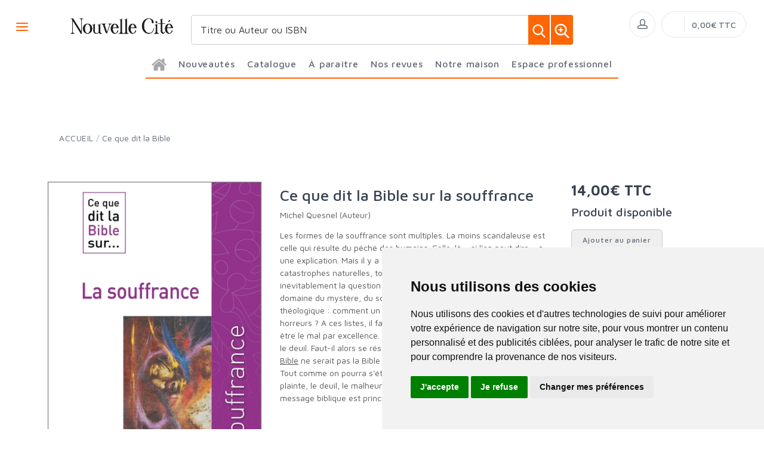

--- FILE ---
content_type: text/html; charset=utf-8
request_url: https://www.nouvellecite.fr/product/128218/ce-que-dit-la-bible-sur-la-souffrance/
body_size: 114765
content:


<!DOCTYPE html>
<html lang="fr">
<head>
  <noscript>
    <meta http-equiv="refresh" content="0; url=https://www.nouvellecite.fr/noscript.html">
  </noscript>
  <meta http-equiv="Content-Type" content="text/html; charset=UTF-8">
  <link attr-read-cache='.cache/nouvellecite-fr-head-seo-product-128218-ce-que-dit-la-bible-sur-la-souffrance.html.cache'><title>Ce que dit la Bible sur la souffrance - Éditions Nouvelle Cité</title><meta name="description" content="Les formes de la souffrance sont multiples. La moins scandaleuse est celle qui résulte du péché des humains. Celle-là – si l'on peut dire – a une explic"><meta name="author" content="Groupe Elidia"><link rel="canonical" href=""/><meta property="og:locale" content="fr_FR"/><meta property="og:type" content="website"/><meta property="og:title" content="Ce que dit la Bible sur la souffrance - Éditions Nouvelle Cité"/><meta property="og:description" content="Les formes de la souffrance sont multiples. La moins scandaleuse est celle qui résulte du péché des humains. Celle-là – si l'on peut dire – a une explic"/><meta property="og:image" content="[data-uri]"><meta property="og:image:type" content="image/jpg" /><meta property="og:image:alt" content="Ce que dit la Bible sur la souffrance - Éditions Nouvelle Cité" /><meta property="og:site_name" content="nouvellecite.fr"/>  <meta name="viewport" content="width=device-width, initial-scale=1.0, maximum-scale=1.0, user-scalable=no">
  <!-- Favicon and Apple Icons-->
  <link rel="icon" type="image/x-icon" href="https://www.nouvellecite.fr/themes/nouvellecite.fr/favicon.ico">
  <link rel="icon" type="image/png" href="https://www.nouvellecite.fr/themes/nouvellecite.fr/favicon.png">
  <link rel="apple-touch-icon" href="https://www.nouvellecite.fr/themes/nouvellecite.fr/touch-icon-iphone.png">
  <link rel="apple-touch-icon" sizes="152x152" href="https://www.nouvellecite.fr/themes/nouvellecite.fr/touch-icon-ipad.png">
  <link rel="apple-touch-icon" sizes="180x180" href="https://www.nouvellecite.fr/themes/nouvellecite.fr/touch-icon-iphone-retina.png">
  <link rel="apple-touch-icon" sizes="167x167" href="https://www.nouvellecite.fr/themes/nouvellecite.fr/touch-icon-ipad-retina.png">
  <!-- Vendor Styles including: Bootstrap, Font Icons, Plugins, etc.-->
  <link rel="stylesheet" media="screen" href="https://www.nouvellecite.fr/css/vendor.min.css">
  <!-- Main Template Styles-->
  <link id="mainStyles" rel="stylesheet" media="screen" href="https://www.nouvellecite.fr/css/styles.css?20251201203955">
  <link id="custom" rel="stylesheet" media="screen" href="https://www.nouvellecite.fr/themes/customEditions.css?20251201203955">
  <link id="custom" rel="stylesheet" media="screen" href="https://www.nouvellecite.fr/themes/nouvellecite.fr/custom.css?20251201203955">
  <!-- Modernizr-->
  <script src="https://www.nouvellecite.fr/js/modernizr.min.js"></script>
  <!-- Cookie Consent by TermsFeed Privacy Generator https://www.TermsFeed.com -->
<script type="text/javascript" src="https://www.termsfeed.com/public/cookie-consent/4.0.0/cookie-consent.js" charset="UTF-8"></script>
<script type="text/javascript" charset="UTF-8">
document.addEventListener('DOMContentLoaded', function () {
cookieconsent.run({"notice_banner_type":"simple","consent_type":"express","palette":"light","language":"fr","page_load_consent_levels":["strictly-necessary"],"notice_banner_reject_button_hide":false,"preferences_center_close_button_hide":false,"page_refresh_confirmation_buttons":false,"website_name":"nouvellecite.fr","open_preferences_center_selector":"#open_preferences_center"});
});
</script>























<!-- Google tag (gtag.js) -->
<script async src="https://www.googletagmanager.com/gtag/js?id=G-YCCKC4X6CN"></script>
<script>
  window.dataLayer = window.dataLayer || [];
  function gtag(){dataLayer.push(arguments);}
  gtag('js', new Date());

  gtag('config', 'G-YCCKC4X6CN');
</script>


<noscript>ePrivacy and GPDR Cookie Consent management by <a href="https://www.TermsFeed.com/" rel="nofollow">TermsFeed Privacy Generator</a></noscript>
<!-- End Cookie Consent by TermsFeed Privacy Generator https://www.TermsFeed.com --></head><body>
  <link attr-read-cache='.cache/nouvellecite-fr-loader.html.cache'><div class="AppLoaderOff" id="AppLoader"><img class="AppLoaderImg" src="https://www.nouvellecite.fr/img/loading.gif"></div>  <link attr-read-cache='.cache/nouvellecite-fr-sidebar-left-menu-categories.html.cache'><div class="offcanvas-container" id="shop-categories"> <nav class="offcanvas-menu"> <ul class="menu"> <li class="has-children"><span><a href="https://www.nouvellecite.fr/categorie/0012/nouveautes/" class="getLoad">Nouveautés</a></span></li> <li class="has-children"><span><a href="https://www.nouvellecite.fr/categorie/0011/a-paraitre/" class="getLoad">À paraître</a></span></li> <li class="has-children"><span><a href="https://www.nouvellecite.fr/abonnement/525/" class="getLoad">Abonnement Revue Nouvelle Cité</a></span></li> <li class="has-children"><span><a href="https://www.nouvellecite.fr/abonnement/526/" class="getLoad">Abonnement Revue Connaissance des Pères de l'Église</a></span></li><div class="offcanvas-header bkgd_siteColor"> <h5 style="color: #fff;">Catalogue</h5></div><li class="has-children"><span><a href="https://www.nouvellecite.fr/categorie/509/ce-que-dit-la-bible/">Ce que dit la Bible</a><span class="sub-menu-toggle"></span></span><ul class="offcanvas-submenu"></ul></li><li class="has-children"><span><a href="https://www.nouvellecite.fr/categorie/512/charles-de-foucauld/">Charles de Foucauld</a><span class="sub-menu-toggle"></span></span><ul class="offcanvas-submenu"></ul></li><li class="has-children"><span><a href="https://www.nouvellecite.fr/categorie/513/chiara-lubich-et-les-focolari/">Chiara LUBICH et les Focolari</a><span class="sub-menu-toggle"></span></span><ul class="offcanvas-submenu"></ul></li><li class="has-children"><span><a href="https://www.nouvellecite.fr/categorie/514/g-r-a-c-e/">G.R.A.C.E.</a><span class="sub-menu-toggle"></span></span><ul class="offcanvas-submenu"></ul></li><li class="has-children"><span><a href="https://www.nouvellecite.fr/categorie/515/grandir-quelle-histoire/">GRANDIR ! Quelle histoire</a><span class="sub-menu-toggle"></span></span><ul class="offcanvas-submenu"></ul></li><li class="has-children"><span><a href="https://www.nouvellecite.fr/categorie/516/hors-collection/">Hors Collection</a><span class="sub-menu-toggle"></span></span><ul class="offcanvas-submenu"></ul></li><li class="has-children"><span><a href="https://www.nouvellecite.fr/categorie/517/madeleine-delbrel/">Madeleine Delbrêl</a><span class="sub-menu-toggle"></span></span><ul class="offcanvas-submenu"></ul></li><li class="has-children"><span><a href="https://www.nouvellecite.fr/categorie/518/penser-avec/">Penser avec</a><span class="sub-menu-toggle"></span></span><ul class="offcanvas-submenu"></ul></li><li class="has-children"><span><a href="https://www.nouvellecite.fr/categorie/519/prier-15-jours/">Prier 15 jours</a><span class="sub-menu-toggle"></span></span><ul class="offcanvas-submenu"></ul></li><li class="has-children"><span><a href="https://www.nouvellecite.fr/categorie/520/racines/">Racines</a><span class="sub-menu-toggle"></span></span><ul class="offcanvas-submenu"></ul></li><li class="has-children"><span><a href="https://www.nouvellecite.fr/categorie/521/recit/">Récit</a><span class="sub-menu-toggle"></span></span><ul class="offcanvas-submenu"></ul></li><li class="has-children"><span><a href="https://www.nouvellecite.fr/categorie/522/spiritualite/">Spiritualité</a><span class="sub-menu-toggle"></span></span><ul class="offcanvas-submenu"></ul></li><li class="has-children"><span><a href="https://www.nouvellecite.fr/categorie/545/numeros-de-connaissance-des-peres-de-l-eglise/">Numéros de Connaissance des Pères de l’Eglise </a><span class="sub-menu-toggle"></span></span><ul class="offcanvas-submenu"></ul></li><li class="has-children"><span><a href="https://www.nouvellecite.fr/categorie/523/vie-des-hommes/">Vie des hommes</a><span class="sub-menu-toggle"></span></span><ul class="offcanvas-submenu"></ul></li><div class="offcanvas-header bkgd_siteColor notre-maison"> <h5 style="color: #fff;">Notre maison</h5></div> <li class="has-children"><span><a href="https://www.nouvellecite.fr/pages/38/qui-sommes-nous/" class="getLoad">Qui sommes nous</a></span></li> <li class="has-children"><span><a href="https://www.nouvellecite.fr/auteurs/" class="getLoad">Nos auteurs</a></span></li> <li class="has-children"><span><a href="https://www.nouvellecite.fr/pages/46/envoyer-un-manuscrit/" class="getLoad">Envoyer un manuscrit</a></span></li> <li class="has-children"><span><a href="https://www.nouvellecite.fr/pages/45/contactez-nous/" class="getLoad">Nous contacter</a></span></li><div class="offcanvas-header bkgd_siteColor espace-professionnel"> <h5 style="color: #fff;">Espace professionnel</h5></div> <li class="has-children"><span><a href="https://www.nouvellecite.fr/pages/41/libraires/" class="getLoad">Libraires</a></span></li> <li class="has-children"><span><a href="https://www.nouvellecite.fr/pages/42/journalistes/" class="getLoad">Journalistes</a></span></li> <li class="has-children"><span><a href="https://www.nouvellecite.fr/pages/44/foreign-rights/" class="getLoad">Foreign rights</a></span></li> </ul> </nav> </div>  <link attr-read-cache='.cache/nouvellecite-fr-mobile-menu.html.cache'> <link attr-read-cache='.cache/nouvellecite-fr-sidebar-left-menu-categories.html.cache'><div class="offcanvas-container" id="mobile-menu"> <nav class="offcanvas-menu"> <ul class="menu"> <li class="has-children"><span><a href="https://www.nouvellecite.fr/categorie/0012/nouveautes/" class="getLoad">Nouveautés</a></span></li> <li class="has-children"><span><a href="https://www.nouvellecite.fr/categorie/0011/a-paraitre/" class="getLoad">À paraître</a></span></li> <li class="has-children"><span><a href="https://www.nouvellecite.fr/abonnement/525/" class="getLoad">Abonnement Revue Nouvelle Cité</a></span></li> <li class="has-children"><span><a href="https://www.nouvellecite.fr/abonnement/526/" class="getLoad">Abonnement Revue Connaissance des Pères de l'Église</a></span></li><div class="offcanvas-header bkgd_siteColor"> <h5 style="color: #fff;">Catalogue</h5></div><li class="has-children"><span><a href="https://www.nouvellecite.fr/categorie/509/ce-que-dit-la-bible/">Ce que dit la Bible</a><span class="sub-menu-toggle"></span></span><ul class="offcanvas-submenu"></ul></li><li class="has-children"><span><a href="https://www.nouvellecite.fr/categorie/512/charles-de-foucauld/">Charles de Foucauld</a><span class="sub-menu-toggle"></span></span><ul class="offcanvas-submenu"></ul></li><li class="has-children"><span><a href="https://www.nouvellecite.fr/categorie/513/chiara-lubich-et-les-focolari/">Chiara LUBICH et les Focolari</a><span class="sub-menu-toggle"></span></span><ul class="offcanvas-submenu"></ul></li><li class="has-children"><span><a href="https://www.nouvellecite.fr/categorie/514/g-r-a-c-e/">G.R.A.C.E.</a><span class="sub-menu-toggle"></span></span><ul class="offcanvas-submenu"></ul></li><li class="has-children"><span><a href="https://www.nouvellecite.fr/categorie/515/grandir-quelle-histoire/">GRANDIR ! Quelle histoire</a><span class="sub-menu-toggle"></span></span><ul class="offcanvas-submenu"></ul></li><li class="has-children"><span><a href="https://www.nouvellecite.fr/categorie/516/hors-collection/">Hors Collection</a><span class="sub-menu-toggle"></span></span><ul class="offcanvas-submenu"></ul></li><li class="has-children"><span><a href="https://www.nouvellecite.fr/categorie/517/madeleine-delbrel/">Madeleine Delbrêl</a><span class="sub-menu-toggle"></span></span><ul class="offcanvas-submenu"></ul></li><li class="has-children"><span><a href="https://www.nouvellecite.fr/categorie/518/penser-avec/">Penser avec</a><span class="sub-menu-toggle"></span></span><ul class="offcanvas-submenu"></ul></li><li class="has-children"><span><a href="https://www.nouvellecite.fr/categorie/519/prier-15-jours/">Prier 15 jours</a><span class="sub-menu-toggle"></span></span><ul class="offcanvas-submenu"></ul></li><li class="has-children"><span><a href="https://www.nouvellecite.fr/categorie/520/racines/">Racines</a><span class="sub-menu-toggle"></span></span><ul class="offcanvas-submenu"></ul></li><li class="has-children"><span><a href="https://www.nouvellecite.fr/categorie/521/recit/">Récit</a><span class="sub-menu-toggle"></span></span><ul class="offcanvas-submenu"></ul></li><li class="has-children"><span><a href="https://www.nouvellecite.fr/categorie/522/spiritualite/">Spiritualité</a><span class="sub-menu-toggle"></span></span><ul class="offcanvas-submenu"></ul></li><li class="has-children"><span><a href="https://www.nouvellecite.fr/categorie/545/numeros-de-connaissance-des-peres-de-l-eglise/">Numéros de Connaissance des Pères de l’Eglise </a><span class="sub-menu-toggle"></span></span><ul class="offcanvas-submenu"></ul></li><li class="has-children"><span><a href="https://www.nouvellecite.fr/categorie/523/vie-des-hommes/">Vie des hommes</a><span class="sub-menu-toggle"></span></span><ul class="offcanvas-submenu"></ul></li><div class="offcanvas-header bkgd_siteColor notre-maison"> <h5 style="color: #fff;">Notre maison</h5></div> <li class="has-children"><span><a href="https://www.nouvellecite.fr/pages/38/qui-sommes-nous/" class="getLoad">Qui sommes nous</a></span></li> <li class="has-children"><span><a href="https://www.nouvellecite.fr/auteurs/" class="getLoad">Nos auteurs</a></span></li> <li class="has-children"><span><a href="https://www.nouvellecite.fr/pages/46/envoyer-un-manuscrit/" class="getLoad">Envoyer un manuscrit</a></span></li> <li class="has-children"><span><a href="https://www.nouvellecite.fr/pages/45/contactez-nous/" class="getLoad">Nous contacter</a></span></li><div class="offcanvas-header bkgd_siteColor espace-professionnel"> <h5 style="color: #fff;">Espace professionnel</h5></div> <li class="has-children"><span><a href="https://www.nouvellecite.fr/pages/41/libraires/" class="getLoad">Libraires</a></span></li> <li class="has-children"><span><a href="https://www.nouvellecite.fr/pages/42/journalistes/" class="getLoad">Journalistes</a></span></li> <li class="has-children"><span><a href="https://www.nouvellecite.fr/pages/44/foreign-rights/" class="getLoad">Foreign rights</a></span></li> </ul> </nav> </div>   <!-- Topbar-->
<div class="topbar" style="display: none;">
  <div class="topbar-column topbarLeft">
    <a class="" href="/cdn-cgi/l/email-protection#65060a0b11040611250b0a101300090900060c11004b0317">
      <i class="icon-mail"></i>&nbsp; <span class="__cf_email__" data-cfemail="e5868a8b91848691a58b8a909380898980868c9180cb8397">[email&#160;protected]</span>    </a>
    <span style="color: #fff;" class="pipe_separator">|</span>
    <a class="" href="tel:">
      <img style="width: 15px;" src="https://www.editionsartege.fr/img/icons/phone.png" alt="Téléphone">&nbsp;     </a>
    <span style="color: #fff;" class="pipe_separator">|</span>
        <a class="social-button sb-facebook shape-circle sb-dark" href="https://www.facebook.com/EditionsNouvelleCite" target="_blank">
      <i class="socicon-facebook"></i>
    </a>
            <a class="social-button sb-instagram shape-none sb-dark" href="https://www.instagram.com/editions_nouvelle_cite/" target="_blank">
      <i class="socicon-instagram"></i>
    </a>
            <a class="social-button sb-twitter shape-none sb-dark" href="https://twitter.com/nouvelleciteed" target="_blank">
      <i class="socicon-twitter"></i>
    </a>
      </div>

<div class="topbar-column topbarRight">
<a class="getLoad" href="https://www.nouvellecite.fr/account-login/"><i class="icon-head"></i>&nbsp; Identifiez-vous</a><span style="color: #fff;" class="pipe_separator">|</span>
<a class="getLoad" href="https://www.nouvellecite.fr/account-login/"><i class="icon-head"></i>&nbsp; Créez un compte</a>





  </div>
</div>  <!-- Navbar-->
<!-- Remove "navbar-sticky" class to make navigation bar scrollable with the page.-->

<header class="navbar navbar-sticky">

    <form class="site-search" method="get" action="https://www.nouvellecite.fr/search/">
        <input type="text" name="q" id="q" minlength="4" placeholder="Titre ou Auteur ou ISBN">
        <img id="icon-cross" style="position:absolute;top: 30px;right: 15px;z-index: 12;width: 13px;" src="https://www.editionsartege.fr/img/icons/close.png" alt="Fermer" onclick="closeMenu()">
    </form>

     <form class="site-search2" method="get" action="https://www.nouvellecite.fr/search/">
      <div class="searchBar-top">
         <div class="search">
            <input type="text" name="q" id="q" minlength="4" class="searchTerm" value="" placeholder="Titre ou Auteur ou ISBN">
            <button type="submit" class="searchButton">
              <img style="width: 25px;" src="https://www.editionsartege.fr/img/icons/search.png" alt="Recherche">
           </button>
            <button type="button" onclick="location.href='https://www.nouvellecite.fr/search-plus/'" class="searchPlusButton">
              <img style="width: 25px;" src="https://www.editionsartege.fr/img/icons/zoom.png" alt="Recherche détaillée">
           </button>
         </div>
      </div>
    </form>


    <div class="site-branding">
        <div class="inner">
            <!-- Off-Canvas Toggle (#shop-categories)-->
            <a class="offcanvas-toggle cats-toggle" href="#shop-categories" data-toggle="offcanvas"></a>
            <!-- Off-Canvas Toggle (#mobile-menu)-->
            <a class="offcanvas-toggle menu-toggle" href="#mobile-menu" data-toggle="offcanvas"></a>
            <!-- Site Logo--><a class="site-logo" href="https://www.nouvellecite.fr/"><img src="https://www.nouvellecite.fr/themes/nouvellecite.fr/default-logo.png" alt="Logo"></a>
        </div>
    </div>



    <link attr-read-cache='.cache/nouvellecite-fr-navbar-main-menu-categories.html.cache'>  <nav class="site-menu"> <ul>  <li class="has-megamenu accueil"> <a href="https://www.nouvellecite.fr/"> <img style="margin: 12px 0 0 0; width: 25px;" src="https://www.editionsartege.fr/img/icons/home.png" alt="accueil"> </i> </a> </li> <li class="has-megamenu"><a href="https://www.nouvellecite.fr/categorie/0012/nouveautes/"><span>Nouveautés</span></a></li> <li class="has-megamenu"><a href="#"><span style="cursor: context-menu">Catalogue</span></a> <ul class="mega-menu row"> <li class="largCAT_Menu"><h6><a href="https://www.nouvellecite.fr/categorie/509/ce-que-dit-la-bible/" class="getLoad"><span>Ce que dit la Bible<span></a></h6><ul></ul></li><li class="largCAT_Menu"><h6><a href="https://www.nouvellecite.fr/categorie/512/charles-de-foucauld/" class="getLoad"><span>Charles de Foucauld<span></a></h6><ul></ul></li><li class="largCAT_Menu"><h6><a href="https://www.nouvellecite.fr/categorie/513/chiara-lubich-et-les-focolari/" class="getLoad"><span>Chiara LUBICH et les Focolari<span></a></h6><ul></ul></li><li class="largCAT_Menu"><h6><a href="https://www.nouvellecite.fr/categorie/514/g-r-a-c-e/" class="getLoad"><span>G.R.A.C.E.<span></a></h6><ul></ul></li><li class="largCAT_Menu"><h6><a href="https://www.nouvellecite.fr/categorie/515/grandir-quelle-histoire/" class="getLoad"><span>GRANDIR ! Quelle histoire<span></a></h6><ul></ul></li><li class="largCAT_Menu"><h6><a href="https://www.nouvellecite.fr/categorie/516/hors-collection/" class="getLoad"><span>Hors Collection<span></a></h6><ul></ul></li><li class="largCAT_Menu"><h6><a href="https://www.nouvellecite.fr/categorie/517/madeleine-delbrel/" class="getLoad"><span>Madeleine Delbrêl<span></a></h6><ul></ul></li><li class="largCAT_Menu"><h6><a href="https://www.nouvellecite.fr/categorie/518/penser-avec/" class="getLoad"><span>Penser avec<span></a></h6><ul></ul></li><li class="largCAT_Menu"><h6><a href="https://www.nouvellecite.fr/categorie/519/prier-15-jours/" class="getLoad"><span>Prier 15 jours<span></a></h6><ul></ul></li><li class="largCAT_Menu"><h6><a href="https://www.nouvellecite.fr/categorie/520/racines/" class="getLoad"><span>Racines<span></a></h6><ul></ul></li><li class="largCAT_Menu"><h6><a href="https://www.nouvellecite.fr/categorie/521/recit/" class="getLoad"><span>Récit<span></a></h6><ul></ul></li><li class="largCAT_Menu"><h6><a href="https://www.nouvellecite.fr/categorie/522/spiritualite/" class="getLoad"><span>Spiritualité<span></a></h6><ul></ul></li><li class="largCAT_Menu"><h6><a href="https://www.nouvellecite.fr/categorie/545/numeros-de-connaissance-des-peres-de-l-eglise/" class="getLoad"><span>Numéros de Connaissance des Pères de l’Eglise <span></a></h6><ul></ul></li><li class="largCAT_Menu"><h6><a href="https://www.nouvellecite.fr/categorie/523/vie-des-hommes/" class="getLoad"><span>Vie des hommes<span></a></h6><ul></ul></li> </ul> </li> <li class="has-megamenu"> <a href="https://www.nouvellecite.fr/categorie/0011/a-paraitre/"> <span>À paraître</span> </a> </li> <li> <a href="#"><span>Nos revues</span></a> <ul class="sub-menu" style="width: 300px !important;"> <li><a href="https://abonnement.nouvellecite.fr/nouvelle-cite-decouvrir-la-revue/" target="_blank">Revue Nouvelle Cité</a></li> <li><a href="https://abonnement.nouvellecite.fr/connaissance-des-peres-de-l-eglise-decouvrir-la-revue/" target="_blank">Revue Connaissance des Pères de l'Eglise</a></li> <li><a href="https://www.nouvellecite.fr/categorie/545/numeros-de-connaissance-des-peres-de-l-eglise/" class="getLoad">Numéros de Connaissance des Pères de l’Eglise </a></li> </ul> </li> <li><a href="#"><span style="cursor: context-menu">Notre maison</span></a> <ul class="sub-menu" style="width: 300px !important;"> <li><a href="https://www.nouvellecite.fr/pages/38/qui-sommes-nous/" class="getLoad">Qui sommes-nous?</a></li> <li><a href="https://www.nouvellecite.fr/auteurs/" class="getLoad">Nos auteurs</a></li> <li><a href="https://www.nouvellecite.fr/pages/46/envoyer-un-manuscrit/" class="getLoad">Envoyer un manuscrit</a></li> <li><a href="https://www.nouvellecite.fr/pages/45/contactez-nous/" class="getLoad">Nous contacter</a></li> </ul> </li> <li><a href="#"><span style="cursor: context-menu">Espace professionnel</span></a> <ul class="sub-menu" style="width: 300px !important;"> <li><a href="https://www.nouvellecite.fr/pages/41/libraires/" class="getLoad">Libraires</a></li> <li><a href="https://www.nouvellecite.fr/pages/42/journalistes/" class="getLoad">Journalistes</a></li>  <li><a href="https://www.nouvellecite.fr/pages/44/foreign-rights/" class="getLoad">Foreign Rights</a></li> </ul> </li></ul></nav>    <!-- Toolbar-->
    <div class="toolbar">
        <div class="inner">
            <div class="tools">
                <div class="search"><i class="icon-search"></i></div>
                
<div class="account"><a href="https://www.nouvellecite.fr/account-login/"></a><i class="icon-head"></i>
  <ul class="toolbar-dropdown">
    <li><a href="https://www.nouvellecite.fr/account-login/" class="getLoad">Identifiez-vous</a></li>
    <li class="sub-menu-separator"></li>
    <li><a href="https://www.nouvellecite.fr/account-login/" class="getLoad">Créez un compte</a></li>
  </ul>
</div>

                
<div class="cart">
            <a href="https://www.nouvellecite.fr/account-login/" class="getLoad"></a>
            <i></i>
    <span class="count"></span>
    <span class="subtotal">0,00€ TTC</span>
    <div class="toolbar-dropdown">


        <div class="toolbar-dropdown-group">
                            <div class="column">
                    <a class="btn btn-sm btn-block btn-secondary" href="https://www.nouvellecite.fr/account-login/">Voir le panier</a>
                </div>
                                </div>
    </div>
</div>            </div>
        </div>
    </div>

<script data-cfasync="false" src="/cdn-cgi/scripts/5c5dd728/cloudflare-static/email-decode.min.js"></script><script type="text/javascript">
function closeMenu(){
  $(".site-search").removeClass("search-visible")
};
</script>

</header>
<section class="section-search">
    
</section>

  <div class="offcanvas-wrapper">
<link attr-read-cache='.cache/nouvellecite-fr-product-128218-ce-que-dit-la-bible-sur-la-souffrance.html.cache'> <div class="page-title"> <div class="container"> <div class="column"> <ul class="breadcrumbs"> <li class="text-uppercase"><a href="https://www.nouvellecite.fr/">ACCUEIL</a></li> <li>/</li> <li> <a href="https://www.nouvellecite.fr/categorie/509/ce-que-dit-la-bible/" class="getLoad"> Ce que dit la Bible </a> </li> </ul> <h1 class="text-uppercase d-none">Ce que dit la Bible</h1> </div> <div class="column"> <h1 style="text-align: right;"> <a href="" class="getLoad btn-retour" style="margin-top: 0px;margin-bottom: 0px; font-size: 16px; color: #00627a; text-decoration: none;"> <i class="pe-7s-angle-left f-13"></i> <span>Retour</span> </a> </h1> </div> </div> </div>  <div class="container padding-bottom-3x mb-1"> <div class="row">  <div class="col-md-4 col-8 img_product"> <div class="product-gallery"> <div class="product-carousel owl-carousel gallery-wrapper"> <div class="gallery-item" data-hash="IMG0"><a class="MagicZoom" data-options="zoomMode: off" href="[data-uri]" data-size="800x600"> <img src="[data-uri]" class="product-img-gallery"></a></div> </div> <div class="row padding-top-1x mb-3"> <div class="col-sm-12"> <span>Date de parution :</span> <span style="font-weight: bold;"> 28.02.2019 </span><br/> <span>Nb. de pages :</span> <span style="font-weight: bold;">128</span><br/> <span>EAN :</span> <span style="font-weight: bold;">9782853138499</span> <br/><br/> <a href="https://www.nouvellecite.fr/img/products/9782853138499.jpg" target="_blank" style="font-weight: bold;">Télécharger la couverture</a> </div> </div> </div> </div>  <div class="col-md-5"> <div class="product-title"> <h2 class="titre_page_produit"> Ce que dit la Bible sur la souffrance </h2> <h3 class="soustitre"> </h3> <h4 class="auteur"> <a href="https://www.nouvellecite.fr/auteurs/11826/michel-quesnel-auteur/">Michel Quesnel (Auteur)</a><br> </h4> </div> <p> <p>Les formes de la souffrance sont multiples. La moins scandaleuse est celle qui résulte du péché des humains. Celle-là – si l'on peut dire – a une explication. Mais il y a les maladies, des accidents absurdes, des catastrophes naturelles, toutes celles à propos desquelles nous posons inévitablement la question du pourquoi. Ici, nous sommes dans le domaine du mystère, du scandale, et du problème posé à la raison théologique : comment un Dieu bon peut-il permettre de telles horreurs ? A ces listes, il faut encore rajouter la mort, qui peut sembler être le mal par excellence. À la mort il faut associer le vieillissement et le deuil. Faut-il alors se résoudre à ce que l'existence soit absurde ? La <a href=""https://fr.wikipedia.org/wiki/Bible/"">Bible</a> ne serait pas la Bible si elle était indifférente à ces questions. Tout comme on pourra s'étonner de l'importance qu'y occupent la plainte, le deuil, le malheur de vivre et la lamentation, alors que le message biblique est principalement un message de salut.</p> <br/><br/> <div class="feuilleter"> </div> <br/><br/> </p> <p></p> <p> </p> <p> </p> </div>  <div class="col-md-3"> <div id="ajax128218"> <div class="product-purchase"> <h4>Prix :</h4> <div class="price-display"> <span class="normal-price">14,00€ TTC</span> </div>  <div class="stock-info" style="margin-top: 15px;"> <p><strong>Disponibilité :</strong> </p> </div> </div> </div> <br/><hr><br/>   </div> </div><script>var mzOptions = { textExpandHint: "Cliquer pour agrandir", textBtnClose: "Fermer", zoomMode: "off", zoomOn: "click", expandCaption: false
};</script><div class="row padding-top-2x mb-3"><div class="col-lg-12"><div class="title_bottom_product_page siteColor">Nos partenaires libraires</div><div class="tab-content"><div class="tab-pane fade show active" id="description" role="tabpanel"><div class="row"><div class="col-lg-2 col-4"><a href="https://www.chez-mon-libraire.fr/listeliv.php?base=paper&mots_recherche=9782853138499" target="_blank"><img class="img_partenaires" src="https://cdn.11.elidia.eu/medias/2021042120211142-455190592608040ae2b74a6.14557096-lienpartenaire26.png/400/400/"></a></div><div class="col-lg-2 col-4"><a href="https://www.cultura.com/search/results?search_query=9782853138499" alt="Cultura" target="_blank"><img class="img_partenaires" src="https://cdn.11.elidia.eu/medias/2021042120210812-178487031660803fdc636956.70835151-lienpartenaire10.png/400/400/"></a></div><div class="col-lg-2 col-4"><a href="https://www.decitre.fr/rechercher/result?q=9782853138499" alt="Decitre" target="_blank"><img class="img_partenaires" src="https://cdn.11.elidia.eu/medias/2021042120210837-78329189260803ff559c917.83776210-lienpartenaire12.png/400/400/"></a></div><div class="col-lg-2 col-4"><a href="https://fr-fr.facebook.com/Enfantjesus.fr/" alt="Enfant-Jésus – Toulon " target="_blank"><img class="img_partenaires" src="https://cdn.11.elidia.eu/medias/2022033020225400-57876198462440c98178dc4.35003250-logo-ej.jpg/400/400/"></a></div><div class="col-lg-2 col-4"><a href="https://www.furet.com/rechercher/result?q=9782853138499" target="_blank"><img class="img_partenaires" src="https://cdn.11.elidia.eu/medias/2021042120210826-188468262360803fea655849.58403452-lienpartenaire11.png/400/400/"></a></div><div class="col-lg-2 col-4"><a href="https://www.lalibrairie.com/" alt="La librairie" target="_blank"><img class="img_partenaires" src="https://cdn.11.elidia.eu/medias/2021042120211104-50920106760804088d94148.39919370-lienpartenaire22.png/400/400/"></a></div><div class="col-lg-2 col-4"><a href="https://www.libraires-ensemble.com/recherche/?q=9782853138499" alt="Les libraires ensemble" target="_blank"><img class="img_partenaires" src="https://cdn.11.elidia.eu/medias/2021042120211122-11730576456080409a991da5.52587652-lienpartenaire24.png/400/400/"></a></div><div class="col-lg-2 col-4"><a href="https://www.leslibraires.fr/recherche/?q=9782853138499" alt="leslibraires.fr" target="_blank"><img class="img_partenaires" src="https://cdn.11.elidia.eu/medias/2021042120210900-10976297006080400c67bec1.58113474-lienpartenaire14.png/400/400/"></a></div><div class="col-lg-2 col-4"><a href="https://www.librairesanice.fr/listeliv.php?base=paper&mots_recherche=9782853138499" alt="Libraire(s) à Nice" target="_blank"><img class="img_partenaires" src="https://cdn.11.elidia.eu/medias/2021042120211255-1580771510608040f7733d66.58602567-lienpartenaire31.png/400/400/"></a></div><div class="col-lg-2 col-4"><a href="https://hop.librairesdusud.com/listeliv.php?base=allbooks&mots_recherche=9782853138499" alt="Libraires du Sud" target="_blank"><img class="img_partenaires" src="https://cdn.11.elidia.eu/medias/2021042120211306-466771253608041028c5281.92475046-lienpartenaire32.png/400/400/"></a></div><div class="col-lg-2 col-4"><a href="https://www.armitiere.com/recherche/?q=9782853138499" alt="Librairie L'Armitière" target="_blank"><img class="img_partenaires" src="https://cdn.11.elidia.eu/medias/2021042120211045-7155693196080407571f0c4.76547750-lienpartenaire20.png/400/400/"></a></div><div class="col-lg-2 col-4"><a href="https://www.librairies93.fr/listeliv.php?base=paper&mots_recherche=9782853138499" alt="Librairies 93" target="_blank"><img class="img_partenaires" src="https://cdn.11.elidia.eu/medias/2021042120211327-98822136860804117b47ff4.31097001-lienpartenaire34.png/400/400/"></a></div><div class="col-lg-2 col-4"><a href="https://leslibrairesdenhaut.com/" alt="Librairies indépendantes des Hauts-de-France" target="_blank"><img class="img_partenaires" src="https://cdn.11.elidia.eu/medias/2021042120211150-1378351837608040b6e14a13.46592455-lienpartenaire27.png/400/400/"></a></div><div class="col-lg-2 col-4"><a href="https://www.librairies-nouvelleaquitaine.com/listeliv.php?base=paper&mots_recherche=9782853138499" alt="Librairies indépendantes en Nouvelle-Aquitaine" target="_blank"><img class="img_partenaires" src="https://cdn.11.elidia.eu/medias/2021042120211133-1244707043608040a5890c27.17961553-lienpartenaire25.png/400/400/"></a></div><div class="col-lg-2 col-4"><a href="https://www.librairies-alip.fr/listeliv.php?base=allbooks&mots_recherche=9782853138499" alt="Librairies indépendantes Pays-de-la-Loire" target="_blank"><img class="img_partenaires" src="https://cdn.11.elidia.eu/medias/2021042120211208-1172104511608040c878e914.19583582-lienpartenaire28.png/400/400/"></a></div><div class="col-lg-2 col-4"><a href="https://www.librest.com/" alt="Librest" target="_blank"><img class="img_partenaires" src="https://cdn.11.elidia.eu/medias/2021042120211243-1705274413608040eb4a7bb5.60830690-lienpartenaire30.png/400/400/"></a></div><div class="col-lg-2 col-4"><a href="https://www.mollat.com/recherche?requete=9782853138499" alt="Mollat" target="_blank"><img class="img_partenaires" src="https://cdn.11.elidia.eu/medias/2021042120210744-21895822060803fc00422d7.12826480-lienpartenaire8.png/400/400/"></a></div><div class="col-lg-2 col-4"><a href="https://www.parislibrairies.fr/listeliv.php?base=paper&mots_recherche=9782853138499" alt="Paris Librairies" target="_blank"><img class="img_partenaires" src="https://cdn.11.elidia.eu/medias/2021042120211228-1607617007608040dc226702.87588351-lienpartenaire29.png/400/400/"></a></div><div class="col-lg-2 col-4"><a href="https://www.placedeslibraires.fr/listeliv.php?base=allbooks&mots_recherche=9782853138499" alt="Place des Libraires" target="_blank"><img class="img_partenaires" src="https://cdn.11.elidia.eu/medias/2021042120211055-14694872066080407f84e516.08416442-lienpartenaire21.png/400/400/"></a></div><div class="col-lg-2 col-4"><a href="https://www.laprocure.com/" alt="Procure" target="_blank"><img class="img_partenaires" src="https://cdn.11.elidia.eu/medias/2021042120210639-90391930560803f7fc16713.10744776-lienpartenaire4.png/400/400/"></a></div><div class="col-lg-2 col-4"><a href="https://www.laprocurepoitiers.com/" alt="Procure – Poitiers" target="_blank"><img class="img_partenaires" src="https://cdn.11.elidia.eu/medias/2022040620225621-72375194624d9c0567d767.60274949-2022-03-23-16-18-19.jpg/400/400/"></a></div><div class="col-lg-2 col-4"><a href="https://www.sauramps.com/search?search=%7B%22query%22%3A%229782853138499%22,%22searchId%22%3Anull%7D" alt="Sauramps" target="_blank"><img class="img_partenaires" src="https://cdn.11.elidia.eu/medias/2021042120210757-159513265760803fcd6c02d5.76626351-lienpartenaire9.png/400/400/"></a></div><div class="col-lg-2 col-4"><a href="https://www.librairiesiloelarochesuryon.fr/" alt="Siloë – La Roche sur Yon " target="_blank"><img class="img_partenaires" src="https://cdn.11.elidia.eu/medias/2021060220213423-179328436560b7a4ff8a1113.26815749-lienpartenaire41.png/400/400/"></a></div><div class="col-lg-2 col-4"><a href="https://siloe-nantes.fr/" alt="Siloë - Nantes " target="_blank"><img class="img_partenaires" src="https://cdn.11.elidia.eu/medias/2022031020222841-17081939826229c4c9c24fa2.50918615-2022030920222204-812245662622863acee7ee6-09420803-siloe-nante.jpg/400/400/"></a></div><div class="col-lg-2 col-4"><a href="https://www.uopc.be/" alt="uopc" target="_blank"><img class="img_partenaires" src="https://cdn.11.elidia.eu/medias/2021042120210931-11599524886080402bef1fa3.55878275-lienpartenaire17.png/400/400/"></a></div></div></div></div></div></div><div class="row padding-top-2x mb-3"><div class="col-lg-12"><div class="title_bottom_product_page siteColor">Acheter en ligne</div><div class="tab-content"><div class="tab-pane fade show active" id="description" role="tabpanel"><div class="row"><div class="col-lg-6 col-6"><a href="https://www.amazon.fr/s?k=9782853138499" alt="Amazon" target="_blank"><img class="img_partenaires" src="https://cdn.11.elidia.eu/medias/2021042120215135-62112224360803bf762ce58.70045888-lienpartenaire2.png/400/400/"></a></div><div class="col-lg-6 col-6"><a href="https://www.fnac.com/SearchResult/ResultList.aspx?Search=9782853138499" alt="Fnac" target="_blank"><img class="img_partenaires" src="https://cdn.11.elidia.eu/medias/2021042120210559-143695455260803f573d4bd9.92327244-lienpartenaire3.png/400/400/"></a></div></div></div></div></div></div></div> </div> <footer class="site-footer"> <div class="container"> <div class="row"> <div class="col-lg-4 col-md-6">  <section class="widget widget-links widget-light-skin footer_informations"> <h3 class="widget-title">Informations</h3> <ul> <li><a href="https://www.nouvellecite.fr/pages/40/conditions-generales-de-ventes/" class="getLoad">Conditions générales de ventes</a></li> <li><a href="https://www.nouvellecite.fr/pages/106/mentions-legales/" class="getLoad">Mentions légales</a></li> </ul> </section> </div> <div class="col-lg-4 col-md-6">  <section class="widget widget-links widget-light-skin footer_notre-maison"> <h3 class="widget-title">Notre maison</h3> <ul> <li><a href="https://www.nouvellecite.fr/pages/38/qui-sommes-nous/" class="getLoad">Qui sommes nous</a></li> <li><a href="https://www.nouvellecite.fr/auteurs/" class="getLoad">Nos auteurs</a></li> <li><a href="https://www.nouvellecite.fr/pages/45/contactez-nous/" class="getLoad">Contactez-nous</a></li> </ul> <div class="social_icons" style="margin:10px 0 0 0; text-align: left; display: flex;"> <a class="" target="_blank" href="https://www.facebook.com/EditionsNouvelleCite"> <img style="width: auto;" src="https://www.nouvellecite.fr/img/logo/facebook_small.png" alt="page facebook"> </a> <a class="" target="_blank" href="https://twitter.com/nouvelleciteed"> <img style="width: auto;" src="https://www.nouvellecite.fr/img/logo/twitter_small.png" alt="page twitter"> </a> <a class="" target="_blank" href="https://www.instagram.com/editions_nouvelle_cite/"> <img style="width: auto;" src="https://www.nouvellecite.fr/img/logo/instagram_small.png" alt="page instagram"> </a> </div> </section> </div> <div class="col-lg-4 col-md-6">  <section class="widget widget-links widget-light-skin footer_espace-professionnel"> <h3 class="widget-title">Espace professionnel</h3> <ul> <li><a href="https://www.nouvellecite.fr/pages/41/libraires/" class="getLoad libraires">Libraires</a></li> <li><a href="https://www.nouvellecite.fr/" class="getLoad bibliotheques">Bibliothèques</a></li> <li><a href="https://www.nouvellecite.fr/pages/42/journalistes/" class="getLoad journalistes">Journalistes</a></li> <li><a href="https://www.nouvellecite.fr/" class="getLoad salons_confs_prix">Salons,conférences & prix littéraires</a></li> <li><a href="https://www.nouvellecite.fr/pages/43/droits-d-auteur/" class="getLoad droitsAuteurs">Droits d'auteur</a></li> <li><a href="https://www.nouvellecite.fr/pages/44/foreign-rights/" class="getLoad FRights">Foreign Rights</a></li> </ul> </section> </div> </div> <div class="widget-title"></div> <div class="row">  <div class="col-md-5 padding-bottom-1x margin0auto"> <div class="margin-top-1x hidden-md-up"></div> <div class="subscribe-form"> <div class="clearfix"> <form id="form-newsletter-form"> <div class="alert alert-success alert-dismissible form-newsletter-alert fade show text-center margin-bottom-1x d-none"> Vous êtes désormais inscrit à notre newsletter. </div> <div class="input-group input-light"> <input class="form-control" type="email" name="email" placeholder="Votre adresse e-mail"> <span class="input-group-addon"> <i class="icon-mail"></i> </span> </div> <input type="hidden" name="action" value="form-newsletter-add"> <button class="btn btn-primary" id="form-newsletter-btn" type="submit"> <i class="siteColor icon-check"></i> </button> </form> </div> <p style="color: #000;font-size: 14px;margin-bottom: 5px;"> Abonnez-vous à notre Newsletter pour recevoir nos nouvelles offres,<br/>les dernières nouvelles, des informations sur les ventes et les promotions. </p> <p style="color: #000;font-size: 11px;"> Votre adresse e-mail sera uniquement utilisée pour vous envoyer des informations sur les actualités relatives au groupe Elidia.
Vous pouvez vous désinscrire à tout moment. Pour plus d’informations, cliquez ici <a href="https://www.nouvellecite.fr/pages/106/mentions-legales/" style="color: #000;" target="_blank">Retrouvez ici notre politique de protection de vos données personnelles</a>. </p> </div> </div> </div>  <p class="footer-copyright"> © 2025&nbsp;Tous droits réservés. <a href="https://www.elidia.fr/" target="_blank">Groupe Elidia</a>. </p> </div></footer></div>
 
<div id="#ctrl-container-cf"></div>
<script src="https://challenges.cloudflare.com/turnstile/v0/api.js?onload=onloadTurnstileCallback" defer></script>
<script>
window.onloadTurnstileCallback = function () {
    turnstile.render('#ctrl-container-cf', {
        sitekey: '0x4AAAAAAAKfipbLvVONPvNE',
        callback: function(token) {
            console.log(`Challenge Success ${token}`);
            $("#ctrl-container-cf-btn").removeClass("d-none");
        },
    });
};
</script>


<a href="#" id="open_preferences_center" class="d-none">Change your cookie preferences</a>
<a class="scroll-to-top-btn" href="#"><i class="icon-arrow-up"></i></a>
<div class="site-backdrop"></div>

    <div class="pswp" tabindex="-1" role="dialog" aria-hidden="true">
      <div class="pswp__bg"></div>
      <div class="pswp__scroll-wrap">
        <div class="pswp__container">
          <div class="pswp__item"></div>
          <div class="pswp__item"></div>
          <div class="pswp__item"></div>
        </div>
        <div class="pswp__ui pswp__ui--hidden">
          <div class="pswp__top-bar">
            <div class="pswp__counter"></div>
            <button class="pswp__button pswp__button--close" title="Close (Esc)"></button>
            <button class="pswp__button pswp__button--share" title="Share"></button>
            <button class="pswp__button pswp__button--fs" title="Toggle fullscreen"></button>
            <button class="pswp__button pswp__button--zoom" title="Zoom in/out"></button>
            <div class="pswp__preloader">
              <div class="pswp__preloader__icn">
                <div class="pswp__preloader__cut">
                  <div class="pswp__preloader__donut"></div>
                </div>
              </div>
            </div>
          </div>
          <div class="pswp__share-modal pswp__share-modal--hidden pswp__single-tap">
            <div class="pswp__share-tooltip"></div>
          </div>
          <button class="pswp__button pswp__button--arrow--left" title="Previous (arrow left)"></button>
          <button class="pswp__button pswp__button--arrow--right" title="Next (arrow right)"></button>
          <div class="pswp__caption">
            <div class="pswp__caption__center"></div>
          </div>
        </div>
      </div>
    </div>

<div id="call"></div>
<script src="https://www.nouvellecite.fr/js/vendor.min.js"></script>
<script src="https://www.nouvellecite.fr/js/scripts.min.js"></script>
<script src="https://www.nouvellecite.fr/script-js/?20251201203955"></script>



<script>
$(document).ready(function () {
  $("#ma").trigger("click");
});
</script>

<script>
$( document ).ready(function() {
    $("#desk-price-range-slider").click(function(){
        var filterslink = "?filters=&orderby=";
        var min = $('.desk_price_min').val();
        var max = $('.desk_price_max').val();
        location.href = filterslink+"&min="+min+"&max="+max;
    });
    $("#modal-price-range-slider").click(function(){
        var filterslink = "?filters=&orderby=";
        var min = $('.modal_price_min').val();
        var max = $('.modal_price_max').val();
        location.href = filterslink+"&min="+min+"&max="+max;
    });
        $(".wishitem").click(function(){ location.href = "https://www.nouvellecite.fr/account-login/"; });             });
</script>
<script>

$('.laloupe-input').change(function() {
   $('.laloupeItem').addClass('d-none');
   if($("#laloupeInput17").prop("checked") == true) { $('.laloupeItem17').removeClass('d-none'); }
   if($("#laloupeInput18").prop("checked") == true) { $('.laloupeItem18').removeClass('d-none'); }
   if($("#laloupeInput19").prop("checked") == true) { $('.laloupeItem19').removeClass('d-none'); }
   if($("#laloupeInput20").prop("checked") == true) { $('.laloupeItem20').removeClass('d-none'); }

   if($("#laloupeInput17").prop("checked") == false && $("#laloupeInput18").prop("checked") == false && $("#laloupeInput19").prop("checked") == false && $("#laloupeInput20").prop("checked") == false ) {
    $('.laloupeItem').removeClass('d-none');
   }

   reorderNew();
});


function laloupeTaille(){
    var item17 = 0;
    var item18 = 0;
    var item19 = 0;
    var item20 = 0;
    $('.laloupeItem').each(function (index, value) {
        var taille = $("#"+this.id).attr("attr-tc");
        if (taille == 17) { item17 = (item17+1) }
        if (taille == 18) { item18 = (item18+1) }
        if (taille == 19) { item19 = (item19+1) }
        if (taille == 20) { item20 = (item20+1) }
    });
    $("#laloupeCount17").text(item17);
    $("#laloupeCount18").text(item18);
    $("#laloupeCount19").text(item19);
    $("#laloupeCount20").text(item20);
}

laloupeTaille();



function setCookie(cname, cvalue, exdays, type='prefix') {
  const d = new Date();
  d.setTime(d.getTime() + (exdays*24*60*60*1000));
  let expires = "expires="+ d.toUTCString();
  if(type == 'prefix'){
    document.cookie = "filters-128218-"+cname + "=" + cvalue + ";" + expires + ";path=/";
  }
  if(type == 'null'){
    document.cookie = cname + "=" + cvalue + ";" + expires + ";path=/";
  }
}

function getCookie(cname) {
  var name = "filters-128218-"+cname + "=";
  var ca = document.cookie.split(';');
  for(let i = 0; i < ca.length; i++) {
    var c = ca[i];
    while (c.charAt(0) == ' ') {
      c = c.substring(1);
    }
    if (c.indexOf(name) == 0) {
      return c.substring(name.length, c.length);
    }
  }
  return "";
}

  function updateCSSISO(){
    $(".isotope-grid").css("height", "");
    countVisibleProduct();
  }

  function reorderpriceAsc(){
    $('.grid-item').removeAttr('style');
    $('.grid-item').each(function(index, value) {
      var LIV_N_ID = this.id;
      var ORDER = $("#"+LIV_N_ID).attr('price');
      $("#"+LIV_N_ID).attr("style", "order:"+ORDER);
    });   
    updateCSSISO();
  }


  function reorderpriceDesc(){
    $('.grid-item').removeAttr('style');
    $('.grid-item').each(function(index, value) {
      var LIV_N_ID = this.id;
      var ORDER = $("#"+LIV_N_ID).attr('price');
      $("#"+LIV_N_ID).attr("style", "order:-"+ORDER);
    });   
    updateCSSISO();
  }

  function reorderNew(){
    $('.grid-item').removeAttr('style');
    $('.grid-item').each(function(index, value) {
      var LIV_N_ID = this.id;
      $("#"+LIV_N_ID).attr("style", "order:-"+LIV_N_ID);
    });   
    updateCSSISO();
  }

function reorderGrid() {
  var x = document.getElementById("reorderGrid").value;
  if (x == "new") { setCookie('ordering',x,1); reorderNew(); }
  if (x == "asc") { setCookie('ordering',x,1); reorderpriceAsc(); }
  if (x == "desc") { setCookie('ordering',x,1); reorderpriceDesc(); }
}

function hideByPrice() {

  $('.grid-item').each(function(index, value) {
    if($(this).hasClass("d-none")) { } else {
    var LIV_N_ID = this.id;
    var ORDER = $("#"+LIV_N_ID).attr('price');
    var desk_price_min = $(".desk_price_min").val();
    var desk_price_max = $(".desk_price_max").val();
    setCookie("price-min",desk_price_min,1);
    setCookie("price-max",desk_price_max,1);
    if (parseInt(desk_price_min) > parseInt(ORDER)) {
      $("#"+LIV_N_ID).addClass('d-none');
    }
    if (parseInt(desk_price_max) < parseInt(ORDER)) {
      $("#"+LIV_N_ID).addClass('d-none');
    }
    if (ORDER === "000000" ) {
      $("#"+LIV_N_ID).removeClass('d-none');
    }
    }
  });
  reorderGrid();
}

function priceSliderValue(){
    var PRICES = [];
    $('.grid-item').each(function(index, value) {
      if($(this).hasClass("d-none")) { } else {
        var LIV_N_ID = this.id;
        var PRICE = $("#"+LIV_N_ID).attr('price');
        PRICES.push(PRICE);
      }
    });
    var max = Math.max.apply(null, PRICES);
    var min = Math.min.apply(null, PRICES);
    var coo_min = getCookie("price-min");
    var coo_max = getCookie("price-max");
    $("#FormPriceSlider").attr('data-min',min);
    $("#FormPriceSlider").attr('data-max',max);
    if (coo_min != "") {
      $("#FormPriceSlider").attr('data-start-min',coo_min);
    } else {
      $("#FormPriceSlider").attr('data-start-min',min);
    }
    if (coo_max != "") {
      $("#FormPriceSlider").attr('data-start-max',coo_max);
    } else {
      $("#FormPriceSlider").attr('data-start-max',max);
    }
}

function countVisibleProduct(){
  var num = 0;
  $('.grid-item').each(function(index, value){
    if($(this).hasClass("d-none")) {
    } else {
      num++;
    }
  });
  $('#count_visible').text(num);
}

function gridItemRemoveClass(){
    $('.grid-item').each(function (index, value) {
      if ($(this).hasClass('d-none')) { $(this).removeClass('d-none'); }
    });
}

function gridItemCalcFilter(){
    var attributes_filters = "";
    $('.resCount').text('0');
    $('.grid-item').each(function (index, value) {
      if ($(this).hasClass('d-none')) { } else {
        var attr_item = $(this).attr('attr-item');
        attributes_filters = attributes_filters+''+attr_item;
      }
    });
    attributes_filters = attributes_filters.replace(/}{/gi, function (x) {return "},{";});
        var strArray = attributes_filters.split(",");
        for(var i = 0; i < strArray.length; i++){
          var filter_element = strArray[i].replace(/{|}/gi, function (x) {return "";});
          var result1 = filter_element.substring( 0,filter_element.indexOf('-'));
          var result2 = filter_element.substring( filter_element.indexOf('-'));
          result2     = result2.replace("-","");
          var resCountId  = result1.replace("filter","");
          var resCountVal = parseInt($("#resCount"+resCountId).text())+1;
          $("#resCount"+resCountId).text(resCountVal);
          resCountVal = 0;
        }
}

function gridApplyFilter(){
  setCookie("search", "", 1);
    var search = "";
    $('input[type=checkbox]').each(function (index, value) {
      var id  = this.id;
      var groupe = $("#"+id).attr('attr-groupe');
      var wgroupe = $("#"+id).attr('widget-groupe');
      var object = id+"-"+groupe;
      if($(this).prop("checked") == true) {
        search = search+object+",";
        setCookie(object, true, 1);
        setCookie("w"+wgroupe, true, 1);
        $(".grid-item").addClass('d-none');
      } else {
        setCookie(object, false, 1);
        setCookie("w"+wgroupe, false, 1);
      }

    });

    var strSearch = search.split(",");

    var key0 = ""; 
    if(strSearch[0]){key0 = strSearch[0].replace(",","");}else{key0 = "";}
    var key1 = ""; 
    if(strSearch[1]){key1 = strSearch[1].replace(",","");}else{key1 = "";}
    var key2 = ""; 
    if(strSearch[2]){key2 = strSearch[2].replace(",","");}else{key2 = "";}
    var key3 = ""; 
    if(strSearch[3]){key3 = strSearch[3].replace(",","");}else{key3 = "";}
    var key4 = ""; 
    if(strSearch[4]){key4 = strSearch[4].replace(",","");}else{key4 = "";}
    var key5 = ""; 
    if(strSearch[5]){key5 = strSearch[5].replace(",","");}else{key5 = "";}
    var key6 = ""; 
    if(strSearch[6]){key6 = strSearch[6].replace(",","");}else{key6 = "";}


    $('.grid-item').each(function (index, value) {
      var item_id = this.id;
      var items   = $('#'+item_id).attr('attr-item');
      var sg   = $('#'+item_id).attr('sg');  

      if(items.indexOf(key0) != -1 && key1 == ""){
        $('#'+item_id).removeClass('d-none');
      }

      if(items.indexOf(key0) != -1 && key1 != "" && key2 == ""){
        if(items.indexOf(key1) != -1){
          $('#'+item_id).removeClass('d-none');
        } 
      }

      if(items.indexOf(key0) != -1 && key1 != "" && key2 != "" && key3 == ""){
        if(items.indexOf(key1) != -1){
          if(items.indexOf(key2) != -1){
            $('#'+item_id).removeClass('d-none');
          }
        } 
      }

      if(items.indexOf(key0) != -1 && key1 != "" && key2 != "" && key3 != "" && key4 == ""){
        if(items.indexOf(key1) != -1){
          if(items.indexOf(key2) != -1){
            if(items.indexOf(key3) != -1){
              $('#'+item_id).removeClass('d-none');
            }
          }
        } 
      }

      if(items.indexOf(key0) != -1 && key1 != "" && key2 != "" && key3 != "" && key4 != "" && key5 == ""){
        if(items.indexOf(key1) != -1){
          if(items.indexOf(key2) != -1){
            if(items.indexOf(key3) != -1){
              if(items.indexOf(key4) != -1){
                $('#'+item_id).removeClass('d-none');
              }
            }
          }
        } 
      }

    });

    setCookie("search", search, 1);
}

function ctrlCheckBox(){
    $('input[type=checkbox]').each(function (index, value) {
        var id  = this.id;
        var resCountId = id.replace("filter","");
        var number = $("#resCount"+resCountId).text();
        if (number === "0") {
          $('#'+id).attr('disabled', '');
        } else {
          $('#'+id).removeAttr('disabled');
        }
    });
}

function initInputCookies(){
    $('input[type=checkbox]').each(function (index, value) {
      var id  = this.id;
      var groupe = $("#"+id).attr('attr-groupe');
      var object = id+"-"+groupe;
      var cname = false;
      cname = getCookie(object);
      if (cname != "") {
        if (cname === "true") {
          $('#'+id).prop('checked', true);
        }
      } else {
      }
    });
}

function initOrderingCookies(){
      cname = getCookie('ordering');
      if (cname != "") {
           $('#reorderGrid').val(cname).change();
      } else {
      }
}

function for_widget(){
  var res = 0;
  $(".widget-groupe-attr").each(function(){
    $(".widget-groupe-attr > div > .filter-input").each(function(){
      if($(this).prop("checked") == true) {
        setCookie(object, true, 1);
      }
    });
    res++;
  });
  alert(res);
}

function cleanCookies() {
  $.each(document.cookie.split(/; */), function()  {
    var splitCookie = this.split('=');
    var name = splitCookie[0];
    if (name == "PHPSESSID" || name.indexOf("_ga") != -1 || name.indexOf("cookie_consent") != -1) {} else {
      document.cookie = name+"=; expires=Thu, 01 Jan 1970 00:00:00 UTC; path=/;";
    }


  });
}


function fooPrice () { 
  gridItemRemoveClass();
  gridApplyFilter();
  hideByPrice();
  gridItemCalcFilter();
  updateCSSISO();
  ctrlCheckBox();
}



initInputCookies();
initOrderingCookies()
countVisibleProduct();
priceSliderValue();
hideByPrice();
gridItemCalcFilter();
ctrlCheckBox();
</script>

    <div class="modal fade" id="modalCentered" tabindex="-1" role="dialog">
      <div class="modal-dialog modal-dialog-centered" role="document">
        <div class="modal-content">
          <div class="modal-header">
            <h4 class="siteColor modal-title">Article ajouté au panier</h4>
            <button class="close" type="button" data-dismiss="modal" aria-label="Close"><span aria-hidden="true">&times;</span></button>
          </div>
          <div class="modal-body">
            <p><p>Vous venez d&#39;ajouter un article &agrave; votre panier.</p>
</p>
          </div>
          <div class="modal-footer">
            
            <a href="https://www.nouvellecite.fr/cart/" class="btn btn-sm getLoad" type="button">Accéder à mon panier</a>

                        
            <button class="btn btn-outline-secondary btn-sm" type="button" data-dismiss="modal">Continuer mes achats</button>

          </div>
        </div>
      </div>
    </div>


<button class="btn d-none" id="add_to_cart_modal" type="button" data-toggle="modal" data-target="#modalCentered">Vertically Centered Modal</button>
<link attr-read-cache='.cache/nouvellecite-fr-single-product-alert-modal-product-128218-ce-que-dit-la-bible-sur-la-souffrance.html.cache'><form name="DemandeDevis" action="?" method="POST"> <div class="modal fade" id="modalAlert" tabindex="-1" role="dialog"> <div class="modal-dialog modal-lg modal-dialog-centered" role="document"> <div class="modal-content"> <div class="modal-header"> <h4 class="siteColor modal-title">Me prévenir de la disponibilité de ce produit</h4> <button class="close" type="button" data-dismiss="modal" aria-label="Close"><span aria-hidden="true">&times;</span></button> </div> <div class="modal-body"> <div class="row"> <p style="padding: 15px;"> Le produit "Ce que dit la Bible sur la souffrance" est actuellement epuisé.<br> Si vous souhaitez être prévenu de sa disponibilité ultérieure, veuillez indiquer votre courriel et valider. 128218 </p> <div class="col-sm-12 form-group"> <label for="validationCustom01">E-mail</label> <input class="form-control" name="email" type="mail" id="validationCustom01" placeholder="" value="" required=""> <input type="hidden" name="liv_n_id" value="128218"> <input type="hidden" name="action" value="send_alert"> </div> </div> </div> <div class="modal-footer"> <button type="submit" class="btn btn-sm" type="button">Enregister</button> </div> </div> </div> </div></form><button class="btn d-none" id="add_to_cart_modal" type="button" data-toggle="modal" data-target="#modalAlert">Vertically Centered Modal</button><style>
.spinner-container {
    position: relative;
    /* Ajustez la hauteur et la largeur selon vos besoins */
    height: 100%;
    width: 100%;
}

.spinner {
    position: absolute;
    top: 50%;
    left: 50%;
    border: 5px solid rgba(243, 243, 243, 0.5); /* Couleur de fond semi-transparente */
    border-top: 5px solid #3498db; /* Couleur du spinner */
    border-radius: 50%;
    width: 50px;
    height: 50px;
    animation: spin 2s linear infinite;
    /* Centrer le spinner */
    transform: translate(-50%, -50%);
    /* Ajouter un fond semi-transparent */
    background: rgba(255, 255, 255, 0.5);
}

@keyframes spin {
    0% { transform: translate(-50%, -50%) rotate(0deg); }
    100% { transform: translate(-50%, -50%) rotate(360deg); }
}


</style>
<script>
$(document).ready(function() {
    $.ajax({
        url: 'https://www.nouvellecite.fr/ajax-product/?LIV_N_ID=128218', 
        type: 'GET', 
        success: function(response) {

            $('#ajax128218').html(response); 
            initializeScripts();
        },
        error: function(xhr, status, error) {
          
            console.error("Une erreur s'est produite: " + error);
        }
    });
});
</script>



<script defer src="https://static.cloudflareinsights.com/beacon.min.js/vcd15cbe7772f49c399c6a5babf22c1241717689176015" integrity="sha512-ZpsOmlRQV6y907TI0dKBHq9Md29nnaEIPlkf84rnaERnq6zvWvPUqr2ft8M1aS28oN72PdrCzSjY4U6VaAw1EQ==" data-cf-beacon='{"version":"2024.11.0","token":"85321ee906b142f786226db3e5590b36","r":1,"server_timing":{"name":{"cfCacheStatus":true,"cfEdge":true,"cfExtPri":true,"cfL4":true,"cfOrigin":true,"cfSpeedBrain":true},"location_startswith":null}}' crossorigin="anonymous"></script>
</body>
</html>


--- FILE ---
content_type: text/html; charset=utf-8
request_url: https://www.nouvellecite.fr/ajax-product/?LIV_N_ID=128218
body_size: 319
content:



           <!--------- NEW Product Achat ----------->
           <span class="h4 d-block" style="font-size: 24px; font-weight: bold;">
                                    14,00€ TTC                                            </span>

            <!-- Ajout des tarifs dégressifs -->
            
             
                <h4>Produit disponible</h4>
            
                            <div class="">
                    <div class="form-group">
                        <button style="position: relative;" class="btn btn-sm add_to_cart" type="button">Ajouter au panier</button>
                    </div>
                </div>
            
            <div class="d-flex flex-wrap justify-content-between">
                                    <div class="" style="width:110px;">
                        <div class="form-group">
                            <input type="hidden" name="product_id" id="product_id" value="128218">
                                                            <input type="number" class="form-control single-input-qt" id="quantity" name="quantity" value="1" min="1" max="99">
                                                    </div>
                    </div>
                            </div>

            <br/><hr><br/>

            <div class="padding-bottom-1x">
                                                            <h6>Expédié sous 24-48h</h6>
                                    
                                                            <div>Ports à 0€ en France métropolitaine à partir de 35 € d’achat.<br/><br/></div>
                        <br/>
                        <div>Frais de ports complets : <a href="https://www.nouvellecite.fr/pages/40/conditions-generales-de-ventes/" target="_blank">consultez nos conditions générales de ventes.</a><br/><br/></div>
                        <div style="font-weight: bold;">Ce livre est disponible chez votre libraire habituel, n'hésitez pas à lui demander conseil.</div> 
                                                </div>

                       <!--------- NEW Product Achat ----------->


--- FILE ---
content_type: text/css
request_url: https://www.nouvellecite.fr/themes/nouvellecite.fr/custom.css?20251201203955
body_size: 392
content:
/*Éditions Nouvelle Cité CSS*/

.siteColor, .siteColor a,
.btn-retour, a:hover,
.nav-tabs .nav-link.active, .list-group-item.active, .checkout-steps > a.active, .checkout-steps-mobile > a.active,
#form-newsletter-btn:hover .icon-check, #form-newsletter-btn:hover,
.offcanvas-container, .offcanvas-container a:hover, .offcanvas-toggle::before,
.offcanvas-toggle::before, .offcanvas-menu ul li.back-btn > a, .offcanvas-menu ul li.back-btn:hover > a,
.sub-menu > li:hover > a, .site-menu ul > li:hover > a, .toolbar-dropdown > li:hover > a,
.social-button.shape-circle:hover [class^="socicon-"]::before { color: #ff6604 !important; }



.btn:hover, .list-group-item.active, .checkout-steps > a.active, .checkout-steps-mobile > a.active,
.social-button.shape-circle:hover, .border-success { border-color: #ff6604 !important; }

.checkout-steps > a.active > .angle::after, .checkout-steps-mobile > a.active > .angle::after { border-left-color: #ff6604; }

.site-menu > ul, navbar-stuck .site-menu { border-bottom: 2px solid #ff6604; }

.btn2:hover, .searchBar-top .searchButton, .img-thumbnail.rounded-circle { border: 1px solid #ff6604; }


.noUi-connect, .searchBar-top .searchButton, .searchBar-top .searchPlusButton, .bkgd_siteColor { background-color: #ff6604; }

.bibliotheques, .salons_confs_prix, .droitsAuteurs { display: none !important; }

/* LOGO */
.site-logo {
  width: 250px;
  padding: 25px 0 25px 10px;
}

.social_icons { margin: 0 0 35px 0; }

/* Mega MENU (Catalogue) */
.mega-menu {
  top: 100%;
  right: 0;
  width: 1205px;
}

.largCAT_Menu { width: 300px; }


@media screen and (min-width: 991px) and (max-width: 1200px) {
.site-logo {
  width: 160px;
  padding: 12px 0;
}
}

@media screen and (min-width: 770px) and (max-width: 990px) {
.site-logo {
  width: 150px;
  padding: 12px 0;
}
}

@media screen and (min-width: 320px) and (max-width: 769px) {
.site-logo {
  width: 130px;
  padding: 12px 0 12px 0;
}
}

@media screen and (min-width: 991px) and (max-width: 1200px) {
.mega-menu { width: 1040px; }
.largCAT_Menu { width: 80px; }
}